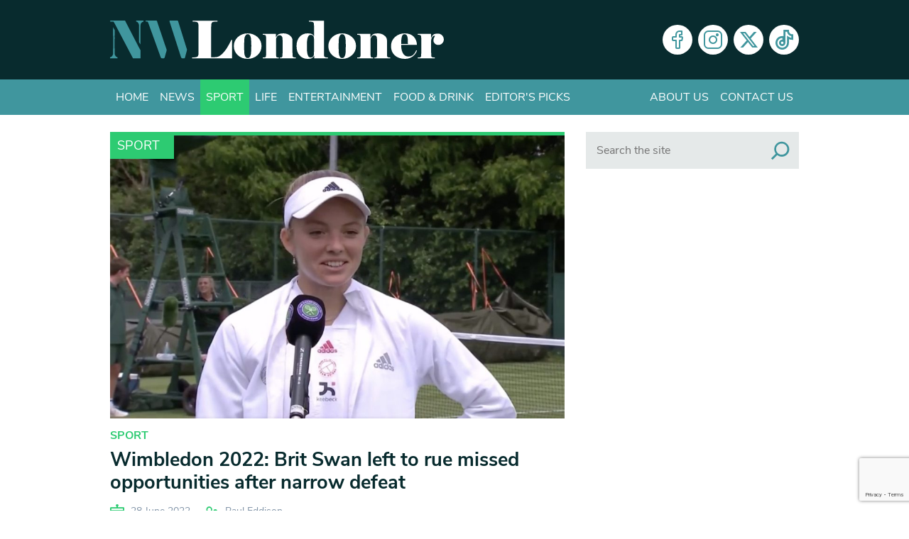

--- FILE ---
content_type: text/html; charset=utf-8
request_url: https://www.google.com/recaptcha/api2/anchor?ar=1&k=6Lcn-pceAAAAAKl6ugnPbH9QRcO-SnVhWXFBCgDD&co=aHR0cHM6Ly93d3cubndsb25kb25lci5jby51azo0NDM.&hl=en-GB&v=PoyoqOPhxBO7pBk68S4YbpHZ&size=invisible&anchor-ms=20000&execute-ms=30000&cb=u1hsj8ao9hwp
body_size: 48863
content:
<!DOCTYPE HTML><html dir="ltr" lang="en-GB"><head><meta http-equiv="Content-Type" content="text/html; charset=UTF-8">
<meta http-equiv="X-UA-Compatible" content="IE=edge">
<title>reCAPTCHA</title>
<style type="text/css">
/* cyrillic-ext */
@font-face {
  font-family: 'Roboto';
  font-style: normal;
  font-weight: 400;
  font-stretch: 100%;
  src: url(//fonts.gstatic.com/s/roboto/v48/KFO7CnqEu92Fr1ME7kSn66aGLdTylUAMa3GUBHMdazTgWw.woff2) format('woff2');
  unicode-range: U+0460-052F, U+1C80-1C8A, U+20B4, U+2DE0-2DFF, U+A640-A69F, U+FE2E-FE2F;
}
/* cyrillic */
@font-face {
  font-family: 'Roboto';
  font-style: normal;
  font-weight: 400;
  font-stretch: 100%;
  src: url(//fonts.gstatic.com/s/roboto/v48/KFO7CnqEu92Fr1ME7kSn66aGLdTylUAMa3iUBHMdazTgWw.woff2) format('woff2');
  unicode-range: U+0301, U+0400-045F, U+0490-0491, U+04B0-04B1, U+2116;
}
/* greek-ext */
@font-face {
  font-family: 'Roboto';
  font-style: normal;
  font-weight: 400;
  font-stretch: 100%;
  src: url(//fonts.gstatic.com/s/roboto/v48/KFO7CnqEu92Fr1ME7kSn66aGLdTylUAMa3CUBHMdazTgWw.woff2) format('woff2');
  unicode-range: U+1F00-1FFF;
}
/* greek */
@font-face {
  font-family: 'Roboto';
  font-style: normal;
  font-weight: 400;
  font-stretch: 100%;
  src: url(//fonts.gstatic.com/s/roboto/v48/KFO7CnqEu92Fr1ME7kSn66aGLdTylUAMa3-UBHMdazTgWw.woff2) format('woff2');
  unicode-range: U+0370-0377, U+037A-037F, U+0384-038A, U+038C, U+038E-03A1, U+03A3-03FF;
}
/* math */
@font-face {
  font-family: 'Roboto';
  font-style: normal;
  font-weight: 400;
  font-stretch: 100%;
  src: url(//fonts.gstatic.com/s/roboto/v48/KFO7CnqEu92Fr1ME7kSn66aGLdTylUAMawCUBHMdazTgWw.woff2) format('woff2');
  unicode-range: U+0302-0303, U+0305, U+0307-0308, U+0310, U+0312, U+0315, U+031A, U+0326-0327, U+032C, U+032F-0330, U+0332-0333, U+0338, U+033A, U+0346, U+034D, U+0391-03A1, U+03A3-03A9, U+03B1-03C9, U+03D1, U+03D5-03D6, U+03F0-03F1, U+03F4-03F5, U+2016-2017, U+2034-2038, U+203C, U+2040, U+2043, U+2047, U+2050, U+2057, U+205F, U+2070-2071, U+2074-208E, U+2090-209C, U+20D0-20DC, U+20E1, U+20E5-20EF, U+2100-2112, U+2114-2115, U+2117-2121, U+2123-214F, U+2190, U+2192, U+2194-21AE, U+21B0-21E5, U+21F1-21F2, U+21F4-2211, U+2213-2214, U+2216-22FF, U+2308-230B, U+2310, U+2319, U+231C-2321, U+2336-237A, U+237C, U+2395, U+239B-23B7, U+23D0, U+23DC-23E1, U+2474-2475, U+25AF, U+25B3, U+25B7, U+25BD, U+25C1, U+25CA, U+25CC, U+25FB, U+266D-266F, U+27C0-27FF, U+2900-2AFF, U+2B0E-2B11, U+2B30-2B4C, U+2BFE, U+3030, U+FF5B, U+FF5D, U+1D400-1D7FF, U+1EE00-1EEFF;
}
/* symbols */
@font-face {
  font-family: 'Roboto';
  font-style: normal;
  font-weight: 400;
  font-stretch: 100%;
  src: url(//fonts.gstatic.com/s/roboto/v48/KFO7CnqEu92Fr1ME7kSn66aGLdTylUAMaxKUBHMdazTgWw.woff2) format('woff2');
  unicode-range: U+0001-000C, U+000E-001F, U+007F-009F, U+20DD-20E0, U+20E2-20E4, U+2150-218F, U+2190, U+2192, U+2194-2199, U+21AF, U+21E6-21F0, U+21F3, U+2218-2219, U+2299, U+22C4-22C6, U+2300-243F, U+2440-244A, U+2460-24FF, U+25A0-27BF, U+2800-28FF, U+2921-2922, U+2981, U+29BF, U+29EB, U+2B00-2BFF, U+4DC0-4DFF, U+FFF9-FFFB, U+10140-1018E, U+10190-1019C, U+101A0, U+101D0-101FD, U+102E0-102FB, U+10E60-10E7E, U+1D2C0-1D2D3, U+1D2E0-1D37F, U+1F000-1F0FF, U+1F100-1F1AD, U+1F1E6-1F1FF, U+1F30D-1F30F, U+1F315, U+1F31C, U+1F31E, U+1F320-1F32C, U+1F336, U+1F378, U+1F37D, U+1F382, U+1F393-1F39F, U+1F3A7-1F3A8, U+1F3AC-1F3AF, U+1F3C2, U+1F3C4-1F3C6, U+1F3CA-1F3CE, U+1F3D4-1F3E0, U+1F3ED, U+1F3F1-1F3F3, U+1F3F5-1F3F7, U+1F408, U+1F415, U+1F41F, U+1F426, U+1F43F, U+1F441-1F442, U+1F444, U+1F446-1F449, U+1F44C-1F44E, U+1F453, U+1F46A, U+1F47D, U+1F4A3, U+1F4B0, U+1F4B3, U+1F4B9, U+1F4BB, U+1F4BF, U+1F4C8-1F4CB, U+1F4D6, U+1F4DA, U+1F4DF, U+1F4E3-1F4E6, U+1F4EA-1F4ED, U+1F4F7, U+1F4F9-1F4FB, U+1F4FD-1F4FE, U+1F503, U+1F507-1F50B, U+1F50D, U+1F512-1F513, U+1F53E-1F54A, U+1F54F-1F5FA, U+1F610, U+1F650-1F67F, U+1F687, U+1F68D, U+1F691, U+1F694, U+1F698, U+1F6AD, U+1F6B2, U+1F6B9-1F6BA, U+1F6BC, U+1F6C6-1F6CF, U+1F6D3-1F6D7, U+1F6E0-1F6EA, U+1F6F0-1F6F3, U+1F6F7-1F6FC, U+1F700-1F7FF, U+1F800-1F80B, U+1F810-1F847, U+1F850-1F859, U+1F860-1F887, U+1F890-1F8AD, U+1F8B0-1F8BB, U+1F8C0-1F8C1, U+1F900-1F90B, U+1F93B, U+1F946, U+1F984, U+1F996, U+1F9E9, U+1FA00-1FA6F, U+1FA70-1FA7C, U+1FA80-1FA89, U+1FA8F-1FAC6, U+1FACE-1FADC, U+1FADF-1FAE9, U+1FAF0-1FAF8, U+1FB00-1FBFF;
}
/* vietnamese */
@font-face {
  font-family: 'Roboto';
  font-style: normal;
  font-weight: 400;
  font-stretch: 100%;
  src: url(//fonts.gstatic.com/s/roboto/v48/KFO7CnqEu92Fr1ME7kSn66aGLdTylUAMa3OUBHMdazTgWw.woff2) format('woff2');
  unicode-range: U+0102-0103, U+0110-0111, U+0128-0129, U+0168-0169, U+01A0-01A1, U+01AF-01B0, U+0300-0301, U+0303-0304, U+0308-0309, U+0323, U+0329, U+1EA0-1EF9, U+20AB;
}
/* latin-ext */
@font-face {
  font-family: 'Roboto';
  font-style: normal;
  font-weight: 400;
  font-stretch: 100%;
  src: url(//fonts.gstatic.com/s/roboto/v48/KFO7CnqEu92Fr1ME7kSn66aGLdTylUAMa3KUBHMdazTgWw.woff2) format('woff2');
  unicode-range: U+0100-02BA, U+02BD-02C5, U+02C7-02CC, U+02CE-02D7, U+02DD-02FF, U+0304, U+0308, U+0329, U+1D00-1DBF, U+1E00-1E9F, U+1EF2-1EFF, U+2020, U+20A0-20AB, U+20AD-20C0, U+2113, U+2C60-2C7F, U+A720-A7FF;
}
/* latin */
@font-face {
  font-family: 'Roboto';
  font-style: normal;
  font-weight: 400;
  font-stretch: 100%;
  src: url(//fonts.gstatic.com/s/roboto/v48/KFO7CnqEu92Fr1ME7kSn66aGLdTylUAMa3yUBHMdazQ.woff2) format('woff2');
  unicode-range: U+0000-00FF, U+0131, U+0152-0153, U+02BB-02BC, U+02C6, U+02DA, U+02DC, U+0304, U+0308, U+0329, U+2000-206F, U+20AC, U+2122, U+2191, U+2193, U+2212, U+2215, U+FEFF, U+FFFD;
}
/* cyrillic-ext */
@font-face {
  font-family: 'Roboto';
  font-style: normal;
  font-weight: 500;
  font-stretch: 100%;
  src: url(//fonts.gstatic.com/s/roboto/v48/KFO7CnqEu92Fr1ME7kSn66aGLdTylUAMa3GUBHMdazTgWw.woff2) format('woff2');
  unicode-range: U+0460-052F, U+1C80-1C8A, U+20B4, U+2DE0-2DFF, U+A640-A69F, U+FE2E-FE2F;
}
/* cyrillic */
@font-face {
  font-family: 'Roboto';
  font-style: normal;
  font-weight: 500;
  font-stretch: 100%;
  src: url(//fonts.gstatic.com/s/roboto/v48/KFO7CnqEu92Fr1ME7kSn66aGLdTylUAMa3iUBHMdazTgWw.woff2) format('woff2');
  unicode-range: U+0301, U+0400-045F, U+0490-0491, U+04B0-04B1, U+2116;
}
/* greek-ext */
@font-face {
  font-family: 'Roboto';
  font-style: normal;
  font-weight: 500;
  font-stretch: 100%;
  src: url(//fonts.gstatic.com/s/roboto/v48/KFO7CnqEu92Fr1ME7kSn66aGLdTylUAMa3CUBHMdazTgWw.woff2) format('woff2');
  unicode-range: U+1F00-1FFF;
}
/* greek */
@font-face {
  font-family: 'Roboto';
  font-style: normal;
  font-weight: 500;
  font-stretch: 100%;
  src: url(//fonts.gstatic.com/s/roboto/v48/KFO7CnqEu92Fr1ME7kSn66aGLdTylUAMa3-UBHMdazTgWw.woff2) format('woff2');
  unicode-range: U+0370-0377, U+037A-037F, U+0384-038A, U+038C, U+038E-03A1, U+03A3-03FF;
}
/* math */
@font-face {
  font-family: 'Roboto';
  font-style: normal;
  font-weight: 500;
  font-stretch: 100%;
  src: url(//fonts.gstatic.com/s/roboto/v48/KFO7CnqEu92Fr1ME7kSn66aGLdTylUAMawCUBHMdazTgWw.woff2) format('woff2');
  unicode-range: U+0302-0303, U+0305, U+0307-0308, U+0310, U+0312, U+0315, U+031A, U+0326-0327, U+032C, U+032F-0330, U+0332-0333, U+0338, U+033A, U+0346, U+034D, U+0391-03A1, U+03A3-03A9, U+03B1-03C9, U+03D1, U+03D5-03D6, U+03F0-03F1, U+03F4-03F5, U+2016-2017, U+2034-2038, U+203C, U+2040, U+2043, U+2047, U+2050, U+2057, U+205F, U+2070-2071, U+2074-208E, U+2090-209C, U+20D0-20DC, U+20E1, U+20E5-20EF, U+2100-2112, U+2114-2115, U+2117-2121, U+2123-214F, U+2190, U+2192, U+2194-21AE, U+21B0-21E5, U+21F1-21F2, U+21F4-2211, U+2213-2214, U+2216-22FF, U+2308-230B, U+2310, U+2319, U+231C-2321, U+2336-237A, U+237C, U+2395, U+239B-23B7, U+23D0, U+23DC-23E1, U+2474-2475, U+25AF, U+25B3, U+25B7, U+25BD, U+25C1, U+25CA, U+25CC, U+25FB, U+266D-266F, U+27C0-27FF, U+2900-2AFF, U+2B0E-2B11, U+2B30-2B4C, U+2BFE, U+3030, U+FF5B, U+FF5D, U+1D400-1D7FF, U+1EE00-1EEFF;
}
/* symbols */
@font-face {
  font-family: 'Roboto';
  font-style: normal;
  font-weight: 500;
  font-stretch: 100%;
  src: url(//fonts.gstatic.com/s/roboto/v48/KFO7CnqEu92Fr1ME7kSn66aGLdTylUAMaxKUBHMdazTgWw.woff2) format('woff2');
  unicode-range: U+0001-000C, U+000E-001F, U+007F-009F, U+20DD-20E0, U+20E2-20E4, U+2150-218F, U+2190, U+2192, U+2194-2199, U+21AF, U+21E6-21F0, U+21F3, U+2218-2219, U+2299, U+22C4-22C6, U+2300-243F, U+2440-244A, U+2460-24FF, U+25A0-27BF, U+2800-28FF, U+2921-2922, U+2981, U+29BF, U+29EB, U+2B00-2BFF, U+4DC0-4DFF, U+FFF9-FFFB, U+10140-1018E, U+10190-1019C, U+101A0, U+101D0-101FD, U+102E0-102FB, U+10E60-10E7E, U+1D2C0-1D2D3, U+1D2E0-1D37F, U+1F000-1F0FF, U+1F100-1F1AD, U+1F1E6-1F1FF, U+1F30D-1F30F, U+1F315, U+1F31C, U+1F31E, U+1F320-1F32C, U+1F336, U+1F378, U+1F37D, U+1F382, U+1F393-1F39F, U+1F3A7-1F3A8, U+1F3AC-1F3AF, U+1F3C2, U+1F3C4-1F3C6, U+1F3CA-1F3CE, U+1F3D4-1F3E0, U+1F3ED, U+1F3F1-1F3F3, U+1F3F5-1F3F7, U+1F408, U+1F415, U+1F41F, U+1F426, U+1F43F, U+1F441-1F442, U+1F444, U+1F446-1F449, U+1F44C-1F44E, U+1F453, U+1F46A, U+1F47D, U+1F4A3, U+1F4B0, U+1F4B3, U+1F4B9, U+1F4BB, U+1F4BF, U+1F4C8-1F4CB, U+1F4D6, U+1F4DA, U+1F4DF, U+1F4E3-1F4E6, U+1F4EA-1F4ED, U+1F4F7, U+1F4F9-1F4FB, U+1F4FD-1F4FE, U+1F503, U+1F507-1F50B, U+1F50D, U+1F512-1F513, U+1F53E-1F54A, U+1F54F-1F5FA, U+1F610, U+1F650-1F67F, U+1F687, U+1F68D, U+1F691, U+1F694, U+1F698, U+1F6AD, U+1F6B2, U+1F6B9-1F6BA, U+1F6BC, U+1F6C6-1F6CF, U+1F6D3-1F6D7, U+1F6E0-1F6EA, U+1F6F0-1F6F3, U+1F6F7-1F6FC, U+1F700-1F7FF, U+1F800-1F80B, U+1F810-1F847, U+1F850-1F859, U+1F860-1F887, U+1F890-1F8AD, U+1F8B0-1F8BB, U+1F8C0-1F8C1, U+1F900-1F90B, U+1F93B, U+1F946, U+1F984, U+1F996, U+1F9E9, U+1FA00-1FA6F, U+1FA70-1FA7C, U+1FA80-1FA89, U+1FA8F-1FAC6, U+1FACE-1FADC, U+1FADF-1FAE9, U+1FAF0-1FAF8, U+1FB00-1FBFF;
}
/* vietnamese */
@font-face {
  font-family: 'Roboto';
  font-style: normal;
  font-weight: 500;
  font-stretch: 100%;
  src: url(//fonts.gstatic.com/s/roboto/v48/KFO7CnqEu92Fr1ME7kSn66aGLdTylUAMa3OUBHMdazTgWw.woff2) format('woff2');
  unicode-range: U+0102-0103, U+0110-0111, U+0128-0129, U+0168-0169, U+01A0-01A1, U+01AF-01B0, U+0300-0301, U+0303-0304, U+0308-0309, U+0323, U+0329, U+1EA0-1EF9, U+20AB;
}
/* latin-ext */
@font-face {
  font-family: 'Roboto';
  font-style: normal;
  font-weight: 500;
  font-stretch: 100%;
  src: url(//fonts.gstatic.com/s/roboto/v48/KFO7CnqEu92Fr1ME7kSn66aGLdTylUAMa3KUBHMdazTgWw.woff2) format('woff2');
  unicode-range: U+0100-02BA, U+02BD-02C5, U+02C7-02CC, U+02CE-02D7, U+02DD-02FF, U+0304, U+0308, U+0329, U+1D00-1DBF, U+1E00-1E9F, U+1EF2-1EFF, U+2020, U+20A0-20AB, U+20AD-20C0, U+2113, U+2C60-2C7F, U+A720-A7FF;
}
/* latin */
@font-face {
  font-family: 'Roboto';
  font-style: normal;
  font-weight: 500;
  font-stretch: 100%;
  src: url(//fonts.gstatic.com/s/roboto/v48/KFO7CnqEu92Fr1ME7kSn66aGLdTylUAMa3yUBHMdazQ.woff2) format('woff2');
  unicode-range: U+0000-00FF, U+0131, U+0152-0153, U+02BB-02BC, U+02C6, U+02DA, U+02DC, U+0304, U+0308, U+0329, U+2000-206F, U+20AC, U+2122, U+2191, U+2193, U+2212, U+2215, U+FEFF, U+FFFD;
}
/* cyrillic-ext */
@font-face {
  font-family: 'Roboto';
  font-style: normal;
  font-weight: 900;
  font-stretch: 100%;
  src: url(//fonts.gstatic.com/s/roboto/v48/KFO7CnqEu92Fr1ME7kSn66aGLdTylUAMa3GUBHMdazTgWw.woff2) format('woff2');
  unicode-range: U+0460-052F, U+1C80-1C8A, U+20B4, U+2DE0-2DFF, U+A640-A69F, U+FE2E-FE2F;
}
/* cyrillic */
@font-face {
  font-family: 'Roboto';
  font-style: normal;
  font-weight: 900;
  font-stretch: 100%;
  src: url(//fonts.gstatic.com/s/roboto/v48/KFO7CnqEu92Fr1ME7kSn66aGLdTylUAMa3iUBHMdazTgWw.woff2) format('woff2');
  unicode-range: U+0301, U+0400-045F, U+0490-0491, U+04B0-04B1, U+2116;
}
/* greek-ext */
@font-face {
  font-family: 'Roboto';
  font-style: normal;
  font-weight: 900;
  font-stretch: 100%;
  src: url(//fonts.gstatic.com/s/roboto/v48/KFO7CnqEu92Fr1ME7kSn66aGLdTylUAMa3CUBHMdazTgWw.woff2) format('woff2');
  unicode-range: U+1F00-1FFF;
}
/* greek */
@font-face {
  font-family: 'Roboto';
  font-style: normal;
  font-weight: 900;
  font-stretch: 100%;
  src: url(//fonts.gstatic.com/s/roboto/v48/KFO7CnqEu92Fr1ME7kSn66aGLdTylUAMa3-UBHMdazTgWw.woff2) format('woff2');
  unicode-range: U+0370-0377, U+037A-037F, U+0384-038A, U+038C, U+038E-03A1, U+03A3-03FF;
}
/* math */
@font-face {
  font-family: 'Roboto';
  font-style: normal;
  font-weight: 900;
  font-stretch: 100%;
  src: url(//fonts.gstatic.com/s/roboto/v48/KFO7CnqEu92Fr1ME7kSn66aGLdTylUAMawCUBHMdazTgWw.woff2) format('woff2');
  unicode-range: U+0302-0303, U+0305, U+0307-0308, U+0310, U+0312, U+0315, U+031A, U+0326-0327, U+032C, U+032F-0330, U+0332-0333, U+0338, U+033A, U+0346, U+034D, U+0391-03A1, U+03A3-03A9, U+03B1-03C9, U+03D1, U+03D5-03D6, U+03F0-03F1, U+03F4-03F5, U+2016-2017, U+2034-2038, U+203C, U+2040, U+2043, U+2047, U+2050, U+2057, U+205F, U+2070-2071, U+2074-208E, U+2090-209C, U+20D0-20DC, U+20E1, U+20E5-20EF, U+2100-2112, U+2114-2115, U+2117-2121, U+2123-214F, U+2190, U+2192, U+2194-21AE, U+21B0-21E5, U+21F1-21F2, U+21F4-2211, U+2213-2214, U+2216-22FF, U+2308-230B, U+2310, U+2319, U+231C-2321, U+2336-237A, U+237C, U+2395, U+239B-23B7, U+23D0, U+23DC-23E1, U+2474-2475, U+25AF, U+25B3, U+25B7, U+25BD, U+25C1, U+25CA, U+25CC, U+25FB, U+266D-266F, U+27C0-27FF, U+2900-2AFF, U+2B0E-2B11, U+2B30-2B4C, U+2BFE, U+3030, U+FF5B, U+FF5D, U+1D400-1D7FF, U+1EE00-1EEFF;
}
/* symbols */
@font-face {
  font-family: 'Roboto';
  font-style: normal;
  font-weight: 900;
  font-stretch: 100%;
  src: url(//fonts.gstatic.com/s/roboto/v48/KFO7CnqEu92Fr1ME7kSn66aGLdTylUAMaxKUBHMdazTgWw.woff2) format('woff2');
  unicode-range: U+0001-000C, U+000E-001F, U+007F-009F, U+20DD-20E0, U+20E2-20E4, U+2150-218F, U+2190, U+2192, U+2194-2199, U+21AF, U+21E6-21F0, U+21F3, U+2218-2219, U+2299, U+22C4-22C6, U+2300-243F, U+2440-244A, U+2460-24FF, U+25A0-27BF, U+2800-28FF, U+2921-2922, U+2981, U+29BF, U+29EB, U+2B00-2BFF, U+4DC0-4DFF, U+FFF9-FFFB, U+10140-1018E, U+10190-1019C, U+101A0, U+101D0-101FD, U+102E0-102FB, U+10E60-10E7E, U+1D2C0-1D2D3, U+1D2E0-1D37F, U+1F000-1F0FF, U+1F100-1F1AD, U+1F1E6-1F1FF, U+1F30D-1F30F, U+1F315, U+1F31C, U+1F31E, U+1F320-1F32C, U+1F336, U+1F378, U+1F37D, U+1F382, U+1F393-1F39F, U+1F3A7-1F3A8, U+1F3AC-1F3AF, U+1F3C2, U+1F3C4-1F3C6, U+1F3CA-1F3CE, U+1F3D4-1F3E0, U+1F3ED, U+1F3F1-1F3F3, U+1F3F5-1F3F7, U+1F408, U+1F415, U+1F41F, U+1F426, U+1F43F, U+1F441-1F442, U+1F444, U+1F446-1F449, U+1F44C-1F44E, U+1F453, U+1F46A, U+1F47D, U+1F4A3, U+1F4B0, U+1F4B3, U+1F4B9, U+1F4BB, U+1F4BF, U+1F4C8-1F4CB, U+1F4D6, U+1F4DA, U+1F4DF, U+1F4E3-1F4E6, U+1F4EA-1F4ED, U+1F4F7, U+1F4F9-1F4FB, U+1F4FD-1F4FE, U+1F503, U+1F507-1F50B, U+1F50D, U+1F512-1F513, U+1F53E-1F54A, U+1F54F-1F5FA, U+1F610, U+1F650-1F67F, U+1F687, U+1F68D, U+1F691, U+1F694, U+1F698, U+1F6AD, U+1F6B2, U+1F6B9-1F6BA, U+1F6BC, U+1F6C6-1F6CF, U+1F6D3-1F6D7, U+1F6E0-1F6EA, U+1F6F0-1F6F3, U+1F6F7-1F6FC, U+1F700-1F7FF, U+1F800-1F80B, U+1F810-1F847, U+1F850-1F859, U+1F860-1F887, U+1F890-1F8AD, U+1F8B0-1F8BB, U+1F8C0-1F8C1, U+1F900-1F90B, U+1F93B, U+1F946, U+1F984, U+1F996, U+1F9E9, U+1FA00-1FA6F, U+1FA70-1FA7C, U+1FA80-1FA89, U+1FA8F-1FAC6, U+1FACE-1FADC, U+1FADF-1FAE9, U+1FAF0-1FAF8, U+1FB00-1FBFF;
}
/* vietnamese */
@font-face {
  font-family: 'Roboto';
  font-style: normal;
  font-weight: 900;
  font-stretch: 100%;
  src: url(//fonts.gstatic.com/s/roboto/v48/KFO7CnqEu92Fr1ME7kSn66aGLdTylUAMa3OUBHMdazTgWw.woff2) format('woff2');
  unicode-range: U+0102-0103, U+0110-0111, U+0128-0129, U+0168-0169, U+01A0-01A1, U+01AF-01B0, U+0300-0301, U+0303-0304, U+0308-0309, U+0323, U+0329, U+1EA0-1EF9, U+20AB;
}
/* latin-ext */
@font-face {
  font-family: 'Roboto';
  font-style: normal;
  font-weight: 900;
  font-stretch: 100%;
  src: url(//fonts.gstatic.com/s/roboto/v48/KFO7CnqEu92Fr1ME7kSn66aGLdTylUAMa3KUBHMdazTgWw.woff2) format('woff2');
  unicode-range: U+0100-02BA, U+02BD-02C5, U+02C7-02CC, U+02CE-02D7, U+02DD-02FF, U+0304, U+0308, U+0329, U+1D00-1DBF, U+1E00-1E9F, U+1EF2-1EFF, U+2020, U+20A0-20AB, U+20AD-20C0, U+2113, U+2C60-2C7F, U+A720-A7FF;
}
/* latin */
@font-face {
  font-family: 'Roboto';
  font-style: normal;
  font-weight: 900;
  font-stretch: 100%;
  src: url(//fonts.gstatic.com/s/roboto/v48/KFO7CnqEu92Fr1ME7kSn66aGLdTylUAMa3yUBHMdazQ.woff2) format('woff2');
  unicode-range: U+0000-00FF, U+0131, U+0152-0153, U+02BB-02BC, U+02C6, U+02DA, U+02DC, U+0304, U+0308, U+0329, U+2000-206F, U+20AC, U+2122, U+2191, U+2193, U+2212, U+2215, U+FEFF, U+FFFD;
}

</style>
<link rel="stylesheet" type="text/css" href="https://www.gstatic.com/recaptcha/releases/PoyoqOPhxBO7pBk68S4YbpHZ/styles__ltr.css">
<script nonce="aFTsoEAHzWApzwyYY87tzg" type="text/javascript">window['__recaptcha_api'] = 'https://www.google.com/recaptcha/api2/';</script>
<script type="text/javascript" src="https://www.gstatic.com/recaptcha/releases/PoyoqOPhxBO7pBk68S4YbpHZ/recaptcha__en_gb.js" nonce="aFTsoEAHzWApzwyYY87tzg">
      
    </script></head>
<body><div id="rc-anchor-alert" class="rc-anchor-alert"></div>
<input type="hidden" id="recaptcha-token" value="[base64]">
<script type="text/javascript" nonce="aFTsoEAHzWApzwyYY87tzg">
      recaptcha.anchor.Main.init("[\x22ainput\x22,[\x22bgdata\x22,\x22\x22,\[base64]/[base64]/bmV3IFpbdF0obVswXSk6Sz09Mj9uZXcgWlt0XShtWzBdLG1bMV0pOks9PTM/bmV3IFpbdF0obVswXSxtWzFdLG1bMl0pOks9PTQ/[base64]/[base64]/[base64]/[base64]/[base64]/[base64]/[base64]/[base64]/[base64]/[base64]/[base64]/[base64]/[base64]/[base64]\\u003d\\u003d\x22,\[base64]\\u003d\\u003d\x22,\x22f0I4woRMflZ3w5vDrMO/w6LCug0xwolOZiMWwrl4w5/CiAxQwptHHsKJwp3CtMOxw7Anw7l4FMObwqbDmsKhJcOxwqPDvWHDigbCu8Oawp/Dti0sPwRSwp/DngbDv8KUAwTChDhDw4bDvxjCrBQGw5RZwqLDjMOgwpZMwozCsAHDtsORwr0yGzMvwrkeKMKPw7zCv1/DnkXCsx7CrsOuw7VRwpfDkMKzwpvCrTFUdMORwo3DtMKBwowUCEbDsMOhwrAtQcKsw4XChsO9w6nDp8Kow67DjSjDlcKVwoJsw7p/w5IWDcOJXcK7wrVeIcK9w7LCk8Ojw5U/[base64]/CokHDl3zDiUVOR07CrRMUw73DjX3Ci04Ff8K+w5zDq8Olw5zChgZFLsO4CBY6w7Bew5fDtA/CrsKOw7YZw4XDqcOBYsOlN8KPcMKgaMOAw5EQWcOuHnMeVsOBw7PCgMORwoPCu8K+w7DCnsOEOWg3OG/CpsOrDU5jLQYadRNGw7bCgsKzBSrClMObKUnCtHlQwrMww4XCscKbw5VgHcOBwpEVRjrCusKKw5N/AgHDm1pew4TCicOTw4XCiS/Dt1fDocKDwrc1w6A/Qjc1w7DCnibDs8KtwoZgw7nCo8OWa8Kxwq9swoNzwqDDkV/DmcORFlfClcOKw6zDucOGRcKIw4t2wq4gQUQnEzp7B0PDqi9nwq0Mw6rDlMKGw6DDp8O/DcODwogWSsKOBcKiw6LCtHQPGTbCn2DDvm/Do8Klw7fDr8Ovwo1dw6UlYTrDnjLConXCsC/Dq8Ohw7pLCMKWwqNEfcKvGMOBHsO/w7LCmMKkw6F8woRTw7jDr2Yrw6oLwrrDlw1fZsO3RMOxw7/DicOkdk0jwonDrDBXWTxHJw/[base64]/wpAUwqjDoMO8K8OZXsK7GcKiwqXCrMKGwpAEd8ObcUVbw6bChcKOW2t/[base64]/dHYTeMK/[base64]/N2cdScO2RsKwHADDi8KfwofChVZ1K8KhbnA/wrvDpMKrHMKPdsKgwodYwpHCmDQ2wpIRaXvDrEUAw60UMU/Cm8OERyFTd17DnMOAQgzCkxPDmzJCXhJswqnDk3PDo0d3wpXDtDQawrQIwpIYCsOKw5xPMGDDjMKrw5hTXysiNMOaw43DukkaGgPDuCjCr8OOwqd9w5bDtRXDoMOtYcOlwoLCsMOCwq57w6lQw5nDgsOswp5kwpBCwpPCh8O0FcOnYcKAbFs/OMOPw6fCm8OoOsKIw6/ChH3DgcK3RF3DqsK+LmJlwoF9IcOsAMKJfsOcHsK4w7nCqjhZw7Z/w64Cwrgkw6DCi8KUwrDDkUXDjlnCkU14WMOsQ8OzwqJlw5/[base64]/Ci8KOKsKDwobCh8KBw7jCs2TDkcOlwpUzGUzDv8KfwoTDihBaw5NFBRXDmAFCV8OUw6rDrFFFw4JSLE7CvcKNYn9GQVEqw7DCgsOPdUHDiy9Qwq8Cw5HCk8OlbcOVNsKAw59wwrZrK8K6w6nCqsKOdyTCtH/DkxoAwrbCkxhuN8OjFSlcABFswq/CgMO2PzFNB03CiMO0w5MPw4TCkMK+ecKMGsOzwpXCnwBbFQPDriFKwq8ww4bDo8OnWDchwoPCnkt0w5DCkcOjHcONe8KafCpbw6/DgRrClUPCmlFaQMOww4ALfyMzwq5QWATCiyE/[base64]/OcKEw7XDvmwOUsODcm3DunRXXcKhCMOMw7pGcFVNwoUVwrTCjMO4ZkLDsMOYEMOBHcOaw7DDnClXe8KWwrZwNlHCqSXCgC/Ds8K9wqdWBXzClsKHwqrDvDIXf8OCw5vDu8K3bTTDg8OvwoobFTJ9wr4LwrLDtMOcMsKVw4vCj8KfwoAow6J4wqgWw7PDpsKnV8OGMVnCmcKCSEQ/GWnCuSpHMDvCpsKuTMO5wqwhw7pZw7Euw63ChcKRwq5kw4rCusKGw5d9w6PDnsOdwotnEMKVMsOvW8OBEV5YERvCrsODHsK8wo3DjsK+w7PCtD4Ow5DDqX4hawLCr1HChwzCpsO0B0zDk8OLSlIDw53DjcKnwpllD8K6w4Ysw5Unwqw2GXh/bsKuwpZywoHCg37DosKaGC3CgT3DicKEw4RFZWptMADCtcOKBsK7eMK2fsOqw6E3wrTDh8OFKsKUwr5FAcOqGXzDpj9dwoTCncKAw5oBw7LCsMK/wqUjd8KZQcKyGMK9acOMNzPDgiBlw7hawobDpCJiw6jCuMO6woXDuiZSS8OWw7JFEBgLwopWw6d5fcObZsKJw4/CrwA2XMKFOmPCj0Uew61zYVbCtcKzw70ywqjCpsKMOXIhwpN2dzBewrdWHsOBwoJpa8KLwrbCqlpxwoTDrcO/[base64]/[base64]/Dq8OBw7DCucOCw4LCtjZ8w6TCisKNwo5AwpHCnxp6wp/Du8K2w5JwwpoPX8KTPcKVw5/Ck2QnW3Flw43DhcKFwoDDr0rDnFDCoXbCuXrCnTTDmlYZwpoSWzHCsMK3w4LCi8K7wrZjBxbCvsKaw4zCpWN6DMK3w6nCohV1wrtQJ1w/[base64]/DgcOfw7INRMOsU3/Cm8KAAgQeZS0Bw7Rywrh5TUHCvsK0anDCqcKbcUN7wrFDNMKTw5TCpgPDmgnCtQbCsMKAwovCu8K4SMKGeD7Dgkh/wphvcsOFwr5tw7AvG8OaABzDr8KxO8Ksw5XDn8KNd2ozDsKZworDjn5ywpHCkmzCh8OoHsOqFQjDpkHDuifCjcOKA1TDkyMUwqVWB2F0K8Odw6RnX8K/w77Cu2vCmHLDqMKgwqPDkx1Iw77Dgix5D8OfwpLDtBHDnSIhw5bCtAIdwofCrMOfU8OUQsO2w5jCs0ckRBDDniVGw6FDIl7CjzwBwo3CrcKhYzgSwoFdwpFVwqsPw686BcO4YcOgwo9UwqIoQUTDklc7PsKywpTCvG1UwrI/w7zDmsOUXMO4IcO8Lh8QwrBnwqbCu8OARsKKHHV9DMOePBjCvFbDs0/[base64]/[base64]/Dh8O2w64VQ3FHwpogw5l4w6vDlTzDqsO/[base64]/w5DCg2B5Nh7CkRggNMKmGVFHHw89RUM/IE3CkUXDpkDDi1Qlwo5Xw4xLVcO3UnIPd8Kpw77Cg8KOw7PCq0wrw7IxW8OsYcOKbw7CnGxTwq9bE3HCq1rCncOWwqbCnW1UTzDDvwpNc8Obw6AEAQNDCkZSRD5sPFHDokfDk8KVVW/DtF3CnBzChzrCpRfDizjDvC3Du8OoV8KrEUzCqcOdT1tQFjxxJybDn3tsUjdGNMKnw5fDj8OcRMKUY8OIb8KGeDZXeHF7w7nClsOvI2E6w5HDugfCmcOhw5PCqkfCsEREw69HwrEFCMKuwoPDkVspwo7DvH/CnMKCMcOPw7clDcKfeHV4IMKbwrl7wo/CnUzDnsO1woTCksKRw65EwprCrmzDs8OnP8Knw4/DkMOlw57CtDDCuVVXLmrCuw11w7MwwqfDuCrDiMOlwonDgAUhaMKJw4jDhsO3GcOxwplEw47DtcOtwq3DkcKewqTCrcOzJDV4dx4twqxnc8Ogc8KjSyQBVh1iwoHDgsOqwqMgwrvDnDVQwoIIwqLDoyXCiBA/wr/DpTjDncK7fC0CZDjChMOua8OXwrBmbsK8wqLCrhLCmMKpHMObIz7DkxFawpbCtDrCmDY0SsKXwq7DtBnCjsOxJMK0LnIZb8Kyw6cqJxrChCDCj0lvIsKeQsOPwr/Dmw/Dv8OsaTvDlwjCg2Y4eMKZwp/CkB3CpS/CilfDlxXDknrCrQliGCPCuMKpBcO/wonCs8OIcgsQwobDlcOPwqoeWDwJN8OMwrM5L8Ozw5daw63CoMKFQnsJwpHCtiMmw4jDlERTwqMvwodlQVjCh8Ohw5jCo8KsUw/DvQbCt8K1PMKvwqI+AjLCkkHDjxVcF8OWwrRsUsKHaCrCuGfDoyluw7RXCknDisK1w68/wpTDiGXDtnp0cyVcMsKpeQECw7RPb8OEw69AwqFZWjsRw4Aow6LDtsOdd8O1w6XCoCXDpG4OYmfDjcKAKh1Hw7TCrx/[base64]/wqXCo3QOwpczw5zClirDintyRcKOLMKXSS9Hw5AmZsKnT8OXTSEoVUrDg17ClFrCoUzDjsKmdMOFwrDDlQ1lwossTMKTUjXCisOmw6Fzfn9Ew7o/w6ZMfcO0wpMdL2HDkRk7woNywrMMVGQ8w7nDoMOkYlrCqwnCpcOVecKRUcKpDgxDVsKCw4zCmcKHwqlzScK8wqpMABk2fGHDt8KtwrJ5woEZK8KWw4RDD1t4eQfDjztawqLCv8Kvw5XCvE1/wqFjdQbCrMOcFVlMw6jDsMKQZHtJFjzCqMKbw5p3wrbDrMO9GyI5wotEVsKxd8K5QSTDpikRw7ACw7fDvsOiPsOAVDwBw7fCrH5hw7/[base64]/wqvCmMKAwqkwL8KqwpdcOMKYwoAMNsKmwr3CpcKzb8KjMMKGw7LCqBvDj8Kcw64pScOdFsKwYMKGw5nCncOVRsOwRVXDqz45w65Zw7/DqMOhZ8O5H8O/[base64]/TMKBYEvCocOpb8OrD8KLRVjCoSLCvsO+Ol4STsKNdcKlwq7CrDzDn3VAwqzDgsOyIMOmw5/[base64]/CihLDgB8Tw6J7ZhHCkcKVYA4FwqsiecO/YMODwr/DnMK9flliwpcTwoErB8OLw64tPsKjw6dudcKpwr1efMOEwqwLAcKgI8OFBsOjO8O/ccKoGSLCuMKuw4NQwqLDnB/[base64]/CtzjCoUdow4zCtcOyw54swoXCuFbDjlbDrSd8T1o8A8KbXsOFe8OQw7sFwrdaAyLDiUM+w4ZKD0HDgMOjwoFIcMKKwqgaY3V1wqNOw5UWUsKxehbDnjIpWMOWWQY5ZMO9wpQow4jCn8OaRXDCggTDqRPCo8K7EAbCisOAwr/DvnrCi8Omwp7DqkhZw4zCnMOhYjJKwocYw60pOBfDm3xbIMOawqBqwpLDvRZIw5NlecOpbMKgwrnCt8KzwpXClVY4wod/wqTCjMO0wrPCt0bDv8OkUsKJwpvCvDBiKlUhDBXDlMKywoNHwp1BwoUUb8OfMsKUw5XDgynCmS43w55tElnDi8KCwoBSVmsqE8KTwqVOccO1ZWdYw5QdwqtEAxDCpMOOw47Ct8OkLydbw73Dh8KHwpPDuD/[base64]/DmsKOwqYPXQfDo8O+TU9oNsKowqfDrcKQw4XDh8KZwozDv8Obw6LCrXZvdcKJwrJoSAhVwr/[base64]/Cq2QIw4DConPCoMOCR8O1YgLClsOEwrPDnsKpw5MPw5bCisOvwpTDqy8lwogra1bDr8OKw4HCocKFKCsCCXwvw7MdPcKVwpFRfMKOwqTDg8KhwqXDvMKGwoZPwrTCpcKjw6wwwoUDwoXClRFWCcO/[base64]/[base64]/wprDu8KgQ8OQLsO/woZawozCoF3CvcOwPmdfTsOMUcKQSVByezLCmsKAdsO7w6IJH8KzwqdGwrVwwqFHScKgwojCn8OLwoMjMsOTYsOYPwjDusO+wobCg8K4w6LCklBhW8K2woLCqlsPw6DDmcOSE8K5w67CtcOPaExYw7PCgDwKwr/Cr8Kze38vUMOiUBvDuMOGwo/DowFUbMK5AWXDoMKnWC8dasKlTFJLw6nCh2U2w7RxDF3DrMKwwrTDn8Ouw7rCvcOFT8OUw4PCkMKrV8Odw53DosKGwqfDjV8OJcOswpfDpcOtw6kcCSYlQ8OWw4/DsiFrw4xdw4HDqWNVwojDsUfCmsKKw5fDkMOlwpzCu8KPW8OHIMK0WsOiwqVKwqk/wrF/w43CtcKAw7pqZMO1cHHCugzCqjfDjMKCwqHDvn/CkMK/VQYrfDTCvSvDrMODBcKjSnbCusK4A0EjAcOjfVvDt8OqHsO8w4gFR0gHw53DgcKcwrvDoikbwqjDjcOEHsKRK8K9XhPCvENURgDDvkXDszbDkjRJwqh7OsOlw6d2N8OQRcK0DMOQwpBqGG7DssKkw50LH8OTw58fwpvCvAguw5/Cp2xmc1MDDR7CrcOpw7I5woXDlMOdw4RTw6zDgG4Jw7IgTcKHYcOcZ8KkwrfCkcKKJDrCjVo9wr1swoYswotDw55NKMKcwovCmAkEKMOBP3LDi8KiIlDDjWVDJFfCqwbChnbDvMKuwpF7wo9YLAHDlBA+wp/CrcK9w4lQf8KUQxLDsz7DgsOmw44ffMO/[base64]/IsKfPcOBw4PDlMKBw4PCh8OmBSjCgsOiwrkww5vDt3t2wpdVwoXDiDEBwr/Cp0k9wqDDtsKIPTQfCcKfw7tvMEvDlFfDg8KlwoIFwpbCpnXDh8K9w7kDUikJwr0Fw4bCicKVZcK7wpbDhMKbw6k2w77CqcOZwrs6MsKlw74pw5XCliUjAwAUw7PCj3srw5LDlMK/[base64]/CrMOxw5bClsOua8KoXQMew5ttesKnwqHCrgTCiMK8wqHCvMK1LFzDhjjCjsKmRsOPem4KMGI8w7jDvcO6w7IvwrRiw41qw55aLFh6K2oDw6/[base64]/CrHMOw6ZOSCPCpnA8OMKkwqvDpEXDtBN/I8ORUnnCnAbCs8OGUsOWwoPDtlIpHsOGfMKNwqwVw53DmEnDugcbw4DDpsKYdsOvHsK/[base64]/DuUgswpwzwozDuUBnUsKuRzJawqjCtS7Cr8OOdcOJH8K/[base64]/fsObwoTDnxhjw4nChcOSFHIxwoHClMOZSRfCgDYRw59yXsKgS8OAw6vDtlzDlcKswojCqcKRwqNwVsOgwp/CtAsUw5fDksOVUnbCgBwLJX/Djl7Dq8Oqw41GFw7DlkLDvsOjwrA7wozCj2XCiRRYw4jCnR3ChMOQMQM7BE3CujnDv8OWwpPCrcKvQ1TCtzPDpsOnVsO8w63DhwJGw4M5ZcKDbwNaScOMw64WwrHDs2lkUsKrNklOw43DoMO6w5nDusKpwpnCpcOww703TcKzwqlowqDCjsKyBU0pw6XDmcKRwo/[base64]/woEWwpLCgMKqIsKHwrvDucKwCMODw5nDpsOMw7nDvxDDvQ9kwq5BdMK5w4bDgsKPfsOlw6LDosOyITkPw6HDs8OjB8KuI8K6wrYdFMOFEsOLwopid8KocghzwqDCisOtKjlTJ8KNwoLCpw5ubm/DmcO7OMOfSSsNR27DosKqAyV2Y0E6O8K9RwPDkcOiVcK9aMOdwqfCgMOKXhTCl2RPw5nDj8O7woXCrcObSgjDsALDp8OgwocDTD/ChMOWw5bCicKCDsKiw6U5GFzCvmJDISzDn8KGP0HDvGDDvi92wptxdBfCtmgrw7rCsCMrwqTDmsOVwoXClwjDvMOUw5UAwrzDt8O6w6ofw4lXwo3DlifDhMOlM3VIZ8KCClA5JMObw4LDjsOgwojDm8K7w4/[base64]/DqVrDtsOkPyARw7PCj8Oxwr7DhMOGwp7Cj8OUXBnCmMKpwoLDvGAOw6bCqWPDt8O8JcODwrzCisKydjDDrFvCrMK/AMK+wr3Cpn8lw7/[base64]/DiyLCmcOcwqBqGQrDrsOETz9bIwbDusKdwophw7LClcK/w4zClMKswpPCpHHDhncjJyRTw5rDv8KiABHDncK3wo0nw4HCmcKYwpbCscKxw67Cm8Kzw7bCvMKxTcKPdcOuwpDDnHF6w6/[base64]/[base64]/w7/CqcOhJ8O5FHrDmXvCpMOnXwzDg8Onwr/Cr8ObPMO6eMOXYcOEEBHDmcKkZikzwpUEO8Ogw6oiwqTCrMKTKDQGwpEwQ8K2QcKZOhDDtETDocKEJMOedcORWsKHTH5Kw7kmwpl+w5tbZ8KSw73CnGvDo8O5w5/Cu8K9w7bClcKiw6vCm8O/w7PDtipuU31Pc8K4w40PZG3CowPDoTfChcKmH8K8w7p8fMKhBMK+UMKRMXRrKcOQC2J2FzjChz7DtBBAAcODw5bDnMOew6hJEVDCinJgwq3DvDXCsl1OworDucOZTxTDpRDCqMOacDDCjV/[base64]/[base64]/DiSx8woDCiiPCniLCgcKEw78DwpgmEzxCesO2w43DkAkgwq3CpQhqwrXCoVEpw5gPw7lbw7UcwrLCiMOqDMOBwpl4SX48w43Dr1rCh8KMTDBvwo/CpVAbLsKeYAUTBgprG8O7wpnDrMKqU8KGwpHDgzzDuhnCoDNww5LCniHDpTvCvsOSWHoEwq7DqTjDuD3CusKOSzwrWsKrw6pLB0vDlcKyw7DCo8KXUMOowpAsU1k9TCfClyHCnsO/NcK6WVnCmDB/c8KBwq9Jw6lcwqfCucOvwozCgMKAI8KAYxPDoMOHwpbCvlF4wrU1bcK2w5dMUMOXGnzDkVbCkgYGIcK7WjjDjsK3wqjCvRvDkCLCqcKNWGhbwrrCuTvCo3TCszlOAMKhasORfmrDl8KGw73DpMKBcyLCj2spWsKSSMONwpotwq/Cv8KYHcKuw4jCsiPCpF/Cm0kNTMKKTi40w7vClBkMbcOVwqXCh17DrCNWwoNKwqAbJxXCr0LDiUfDpgXDt1LDknvCiMOfwpc7w4R1w7TCqEtqwo1YwpvCtFPCg8K7w7PDhMO1XsKpw75QGCUtwqzCncOBw48uw6/CvMKJLHPDiybDlmXCrMOTaMOFw61Lw7hdwrBvw4gew4UOw6DCp8KtcMOjwq/DqcKScsKZZMKOMMKeEsOZw47ChnMPw7svwpw6worDvXrDulvDhQrDgkrDmwPCgxRYfV88wqPCoxbDrsKIDioXAwPDrMKDcyDDpR7DpxHCocKNwpTDtcKWcX7Dig0Ewo0Xw5B0woFMwolIRcKELEZxAEvCosKBw6h6w6g/[base64]/CiSYywprDosOOwrfChMOqw57CmMKsCsKLwo5Fw5wNwqNHw5XCjjkMw5DCjVvDrVLDlEhWd8O+w4NBw7gvAMODwqrDlsKwUy/CjCc0WS7CmcO3FMKzwrrDuRLCj38+XcKHw5Bkw7x6CDIjw4LDh8K4WcOyasKhwqpxwr/DiHHDrMKfez3DuQPDt8O2w6N/YCPDv2UfwpQ1w6hsL0rDssK1w6phDyvDg8KxYgDDpG4uwq7CqBzCoWPDnjUDw73DoVHDiEFfEWZ3woLCqy/CgsKKKiZAU8OmIXPCpsO4w5rDiDPCssKpU0kPw6JOwoJwUCjClzDDk8ONw6UUw5PCiTfDvD57wprDkTweJ0QfwrczwrbCvsOtw6UCwoVEfMOCbyI9CVMDNSjCt8Oyw7wZwoAqw5TDl8OpLcOdfsKRBm3ClG7DqMOuPwMxTU9ew6ZcPm7DicK/[base64]/CosKXRS/Cvi0CcMOowrPCvMKMw5UNP39bbFXChcKBw6JlYcO9GkjCtsKlckTCmcO5w6dGS8KHHsK3XMKDIsONwpdBwo7CmB8Fwrlaw4zDng0YwrHCvnk/wonDrWYeUsOQwrYkw7jDkFjCvx8fwqDCkMK/w7DCh8Kiw7VbGntZXELDsxlXUsKwcHzDn8KVPyhyVsKbwqYYUBo+ecORw6XDsB7Dn8OaScOfVcKBP8K7w6xVZCAXaCQpKV5qwqbCsxsjExNRw6Fqw7RFw47DjyQDYToKB1TCgMOFw6BFSzQ8LcONw7rDiiLDt8OyKHTDuXl+Njp3wozCgw8Qwqk1Y2/CiMOhwoLCsDLCngbDgA07wrHDqMOCw74Hw6xOek3Cr8KHw4rDjMOyZcOiHMKfwqJLw5dyVT3Dl8KLwrnDky4IXSbCqcKiccKtw6JJwovCvUsWTcOuYcKSPU/DnRAsDTzDvFPDvMKgwpNGSsOuQsKnw6pMIcKuGcK6w6/Ck3HCosOzw4oPP8OyEBxtAcOJw6vDpMK8wo/CugBew6R6wrvCuUo4byx5w4HCvBjDuF5OcSohaQ9hw7PDgEZ6DhF2bcKlw6YkwrzCpMOWT8OCwr1eJsKRFsKSbntTw6/CpSvDj8K8wpTCoGjDoHnDhhs5QQcLSw8eV8Kdw7xOwr9EMRIXw7/CvxFfw7XCoUBkwoAdDGzCiHAnw6zCpcKDw4FoP3nCpGXDjsKlN8KjwrbDpE4YJsK0wp/DmsK0C0wPwo7CosOyF8OWwqbDuRrDlk8YTcKmwqfDtMOTY8KEwrFyw4I0K1DCssKmGTFgAjTCjljDqMKlw7/Cq8OEw67CncOAa8KBwqvDlhbDrTHDhCgyw7XDssK/ZMKUE8OAWQdewpg3woR/KWHDgxlFw6PCijDCn092wofCnSDDjHBhw43DkVMBw7QIw5DDoh/CnSMXw7jDhWpxMkNoYnbDmGIuMsK+D13Cu8OwGMOUwrJ+TsOvwqDCn8KDw7LChizDnX0CZmExCVh8w67CpWIYZlfCuWZ6wrTCucOUw5NHG8OJwpbDsmQPDsKxHTfCi17Cm05twrTCkcKlCzhsw6vDrinClMO9P8KXw5otwp0/w5kEd8OVK8KhwpDDnMKsDDJVwovDgcKFw54Yd8Kgw4vCuQ3CisO6w5QTw4DDiMKTwrXCncKAw6bDgsKpw6dww4vDl8OHTHoaYcOnwqTDlsOCw4sLfBkMwrxebFjCviLDgsO9w5TDqcKDdsK6UC/DgXMhwrIpw64Fwo7CjSbDi8OkXTHDq2zDscKjwr3DjgLDjlnCisOywq9KGiXCmEoswpRqw78nw5tvDMOxEA1Iw53ChcKAw4XCkQ3ClyDCkHTCkm7ClzFTfsKVKXdNF8KCwo/DqQNkw6nCgirDncKSbMKZMFrCk8Kcw7LCuC/DhSV9wo7CuzJSS0EVwoluPsOLQsKnw5jClE7Ck0rChsOOXsKwNFljQhtVw7rDmcOHwrHDv1seVDnDtBgkCsOqegRsQj/[base64]/DlsOew4nDuHjCujdRwrR0FMOXb8OQwrrCnsKKwqbDlAXCtMO4QsKbJ8KJwqjDjWRbMmd0WMKAd8KqHsOrwoXCg8OUw4Miw6dxw4vCtQ0YwpnCrFXDhXfCsB/CpWgLw4PDmMKRL8Kfw5p2Qyd4wqjDjMOAcGPDhmwWwr4Ew64iKcKxfBE2UcK/aUPDmAUmwoA3wo/Cu8OEKMKHZcOJwrlnwqjCt8KZY8O1YsKmScO6LWY7w4HCg8OZcljCj13Dm8OafHwPKyxBHCnCusORAMKaw5d0GMKUw5BmPmzDoQ7CrnfCoSDCvcO0D0nDmMOfA8Kjw6wqS8KCCz/CkMKMGA85esKiGwhEw5VpUsKgRHbCiMKvwqbDgBZSWMKUfTQ8wq4Ow6rCisOWVMKtXcOVwrtRwrDDl8KWw73DoiITAcOow7lPwoXDsncSw6/DrWPCqsK1wogewoHDuxjCrCNfw4QpVsKpwq3DklbCicKlwqrCqMKDw7QIV8OdwrViDsKBUMO0UMKWwqjDpnF/w69RVmQoB0M+TD3DrcOlLxzCssO/[base64]/DjFlfKwrDoSTDtsKHwrpUw4/[base64]/Cs8K9VjbClcOkTcOtfcKCYsOtX8KSNcOFwrHDiQtAw4pnWcO3NMK1w4p3w6h/J8OXRcKmeMORLsKhw6E/[base64]/[base64]/DizTDqwBlFEzDmlTDjm0qMlnDqyLCiMKswonCgcKFw7oJR8Ole8Ocw4LDinvCtX7CrCjDqjTDjGjCs8OXw51twpdhw6Q0RhvCkcOewr/CqMK4w6jCokTDq8Klw5V1OjYQwpAIw4U9dV7CqcOEw7t3w69eP0vDsMKHR8OgNX5/w7NObBLDg8KLwoXDvsOST3vCtC/CncOYXMKvMMKpw7fCoMKdNUJVwqbCvcKWC8K4FzXDoUnCvMOfw70Wf2PDmh7DscOZw67DpGAYRsOcw4Udw4crw4kNeypwIR4owp/DtBovEsKKwqwdwpZowrDCs8Kfw5TCrVEiwqgJwrwfa1N5woV4woZcwoDDpRkMwr/[base64]/DihUuw6xFc8KwwqzCscOuXsO/[base64]/w69wWMKaa0JYOsKVD8KOVsO9wrcmwo9/[base64]/wrDDvDltDGXCi8KoC8K8HsO2wqMSZMKhPMK1woMtN1dwHQIgwr3DrH7Cm30ICMOZQlnDisKuBlTCoMKiEcOuwpAkCn/[base64]/CpkHDrF98wohpwqVWw4/CqT7DjWXCncKnUlLCoyjDrMK+cMOfIC91SFDDgUttwpPCusKRwrnCiMO8wrrDkiXCoG7Di2zDrTzDl8KCcMOGwpc0wpZKakdXwpDCj31rw7szQHp/[base64]/DpsO1M2kOwrnCicKhRcKcD03DrTrCgcKrUcKYMsOPQsOswpgEw53Do0h8w5gaSsO2w77Dj8OqUCJmw5LCosOHVcKWblwHw4R3bMO/w4prKsKAb8KbwqYxwrnDtlkifsOoIsKDaV3DgsOIBsOdw7jCoFMhPH0ZCV43XQsuw5nCiCxRMMKUw4DDr8KTwpDDicOaWcK/wqPDs8OpwoPCryp7KsOhZVfClsOiwpIWwrjDvMOVFMKeeznChRDCgmpIwr7CkMKjwqUWLjQcZMKfOVLCscOcwqnDuGJLI8OIShHDj3BLw6fChcKabUHDqnFew6/[base64]/Do0fCsU1SQsOSwqdJWsK5PG/ChWFLwr7Ct8KWwrXDqsOpw7LDqA7CvQDDq8OowrgswoTCvsOWSCBoNcKHw4zDqDbDiDTCtibCrMKQEUpaXm0uRkFqw60Xw5p/[base64]/DusKhMWjDrWNbw6YKKVBNw5paw6/DpcOnJcOiTgEDcsKXwrY4QkVbdTzDksOgw60Jw5LDqCzDmQ4EUVJ6w4JgwozDrsK6wq1qwonCrzjChcOVDcOdw5nDuMOuQD7DmQfDoMOBw68bNylEw6cewpEsw73Cq1TCrBwXKcKDcQYLw7bCmS3CmMK0LcOjVMKqAcKGw5/[base64]/w43DoQjCvcKawoBOw73Cg0rDiDBIw7Z9RMO4ecKlZhTDs8O7wpJPB8KHV0ptM8Kgw4lJw7fCmwDCscObw7M9Ig4iw4ZkSGxUw4IPfcOmKlvDgMK1YnfCn8KWHcKQEAHDvi/CqMO8w57Cr8KHFTxbwpdCwolNDUEMFcOlTcKvwrHCtMKnEUHDo8KQwqktwr9uw7hmwp3CssKKc8OWw4XCn1fDozTCtcKaFcO9JjZFwrPDicK7wqLDljBKw5rDvMOpwrQ0F8O0AMO7JMO8Ug53FcKfw4XCl0x4YcOeXm8fdh/CpzDDmMK4EHRNw6LDlHt7wp5fOTXDngdmwovDvyLCglMzaF4Rwq7Cn30nc8OswpBXwo3DiR5Yw6jCmR0tNsOFe8OMH8OWVMO1UWzDlDN5w7PCkRvDqAtjGMK0w5E/w4/[base64]/CtW/CgMOBwo0Xwo94w59Yw7vClnvCrDfCpQTDtRXDnsOQDMORwp7Cq8OrwqvDosO0w5jDqGEIA8O3f0LDkAE4w5jCsntyw7hmH1XCuhXCl2/CqcOfYsOFBcOeRcOLWh8ZIi07wqhXTsKaw6vCiFcCw7EIw6HDtMKTSMKbw7UTw5PDkhfDnB4nDgzDpRHCsS8Vw65gw450bnjCuMOQw73CosKww4siw5jDucO8w6R/w7Msd8O7D8OWT8KgTMOew4bCoMOUw7/CkMKdPmoLN29cwo/DqcK2LX/CjApLDcOiHcObw4HCt8OKMsO+WcKRwq7DtcOYwp3Ds8OTOCh/[base64]/Cq8KVwqjCqcODw5nCjsOXEMOJwo8OwrHCkBLDi8OQZcO4ZcOFYV3ChRAewqYiVsOFwr7DllhTwr0rGMK/Dx7DqsOlw5sQwrzCgmBaw4nCukdlwpnDhBQwwqoNw49xPkvCpMOYAsOKw6YiwovChMK6w7bCpE7DgcOxRsKaw7bDl8KIf8OSwrTCh3bDmsKMPh3DomIiTMO/wpTCgcO8Lh97w5IdwotzFic6GcOOw4LDucK3wrPCqwrCvsOYw5F+PzbCucOqZ8KOwpjCkggAwr3ChcOew5wzGMOLwptKI8K/AHrCocOiIFnCnV7Cu3HDlHnDisKbw648wrPDq3FXEDlVw6/[base64]/wqXDvXzCtsK5wrvDssOLwqoHwrLDiAlCQm5kwoxgQsKNb8KTI8OPwrNbUTDCpHnDvTDDssKIInzDqMK4wq3CtiIew6XCusOqFiDCgXhKY8KVZg/[base64]/[base64]/DrMO+DsOWw5x/wqREwp58wp5Ye8O5HCcbwoo3w4jCuMOnYk8ew7vDo1BJCsKTw6HCqMOkwq0maUbDmcKZb8O3QDXDgBTCiF/Ds8K9TgfDhAzChHXDlsK4w5bCuRIdLE4efHFYasK+O8K2w4rCrTjDkm0owpvDi09eY17DuV/Cj8OEwoLCtDUGcMO5w608w79ww7/DhcKGw59DQ8KxBSkCwrdLw6vCqsKYQAAtAiQxw4lzwrMBwqDCp0zCsMKcwq10IcK4wqvCplfCjxnDkMOXcArDgzddKQrCgMKCSSE8eSnDv8OAfjZmR8Kiw51JGsOdwq7CjxTDthV/w7pfY0djw60CWGHDtiLCgzHDhsOpw7fCnGkRBEfCsiEpwpXCrMOHOj1NXmzCtzdWSMOrwpzChVrDtzHDlMO/w63DvxvCrh7Cv8Ksw5nCosK8T8O3w7h9FTBdAGfCsQPCnzNMwpDDv8OmWF9lCsO4w5bCsAfCsz50wp/[base64]/wrVEwp7ClxlVRcOdwpvDlmXDs0fDgsOHw4YQwpJEdwhywrDDqMKiw47CuxxrwojDosKWwqsaVGxDwovDjALCljJvw5TDtAPDvjpFw5PCmQPCkVEGw4TCvAHDpMO8McOqecK5wqjDj0PCu8OTPsOHVGxvw63DmkbCuMKDwq3DtcKSesOgwq/[base64]/DjCEbETIiw7rDhcOaZE7Dk8KuwqZ+UMOEw5oAwonCtBDCgMOhaiNgNTc+ZsKXQVgXw5nCkivDhk/[base64]/Dtj3CosO/JMK9w6fClTpuwoxQIVQQUCzDu8Opw5FawrbDnMOBPAhmSMKDZyzCukLDl8OWQG5QNm3CocKMDxtpYB0yw7g7w5vChyLCisO6O8O5QGnDj8OJcQfCj8KEJjwAworCnUTDsMKewpLDmsKcw5EFwq/DisKMfyfCgX7DqE44w5AcwrrClhlew63Ct2TCjFtswpHDpi4qbMOgw5zClnnDhSByw6URw7TDq8KEw5NxPX1uD8KpAsKBCsOuwrNgw4/Cu8Kdw6YyNS8cE8KRK0wrI3p2wrjDvjXCuBtxagIWwpfCmWkGw5nDjG4Ew4jCgxfDlcKvfMKlBHc9wprCoMKFw6/DgMO9w6rDgsOGwrrDmsOcwpLCjELClXYWw7cxwo/DhmPDscKrIlQpVi4lw6UWP3dmwpU0IMOpZV5YSTXCvsKfw7jDpcKjwqVqwrdzwoNgXn/[base64]/DpyfDi8OZw7c7wqnDpcKmwpBTw5MUCGDDqmXCkF7Cs8O8ZMKpwrgPAw3DtMOtwr5VPDvCkcKRwqHDtD3Ch8Olw7bDk8OAe0p9WMKyJyTCtMKAw5o3McKTw7oRwq86w5LDrsOfN0/CncKcUA4/RMKTw6ZNPUtVAgDDlGHDuWdXwr51wqAoFAUYEsOLwohjSBzCgRDDo1sSw44MbBXCi8OLDHXDoMO/UgfCrcKmwq9OEnpzdgUvCyLDn8Osw6zCvxvCl8OxQ8KcwqomwoFxS8OewoN4w47CucKGB8KNw49MwrFvRMKmJcK2w60rLMKSPsOTwo0Rwp0IUiVeYxR7f8Kjw5DDtwTCmiEmIWjCpMKxwq7ClsKwwpLDt8K8citjw45iN8KFCxrDssKXw6URw7DCg8OfU8O/w5TCsyUswpXCscKyw6w8OU9gwpbDssOhSjhIUXPDt8OMwp7DhQ1+K8KTwofDpsOjwq7CsMKlPxrDl0fDqMOXCsKiwrs/U1V8Z0HDpUF0wqLDlHJcccOMwpzCm8OySjk5wo4iwo/DtwbDt2kbwrtLQMOKABdlw6jDtl/CiwFsIn3DmTBlS8KLOsKJw4HDg3cKw7pRZcOpwrHCkMOmIsOsw6nDucKnw7cbw7AiSMKzwqbDicKHSBtPOMOPNcOfLMKgwp12QytywpQyw7I9cSUxbyrDr105D8KHNX4Gf3MYw5NdPMKuw4DCnsOGORkPw4h4GcKiXsO8wp44TnHDgXYrXcKoZy/[base64]/Cl8OGQMOVNMKeeHcbRkjDu8OlEsKzw4LDv3LDsWFvJCnDmmVOPlhpwpLDihPDtULDpkPDn8K/wrDCicOnQcOmLMOywpRyG39YZcKTw6zCvsK4bMOWK15cGMOKw6llw47Dom5uwoDDu8OIwpgXwrdyw7PCtSvDjmDCp13CscKdU8KPSDpDwpTDgVbCrQo2ck3ChGbCicK5wr/DscO7amUmwqDDjcKvSW/CkcOmw7t7w6pCP8KFK8OTYcKOwoRSBcOYw4Jqwo/DkmUOUAxJUsOEw6draMOnTjsgaWMkTcK3bMO9wqg8w5AowpFlYsO9KsKXOsOiSUrCkC1DwpV3w5XCscK1VhRIKsKQwq8vMG3Dq3PCgRfDtjljFS7CvC8UVsKyL8K+Q1bDhsKIwo7CgF/DicOiw6c7RTVJwrpbw7/Condiw6LDg1BVfyHDt8K8LzpNw657wrgkw6vCjBBbwojDvsKiKSJfBhJyw7UGwrHDmS4uVcOUWS41w4nCusOJe8O3YGLCo8OzLMKRwr/[base64]/Ct2PDo8OFOcORw67DkMO5TSZ0ECBIeSTDi3TCkUjDvBsTw79Ww4Zuwp96SD4fCsKdR0tbw4RNFC7CocKPIXPCrsKbQMKXN8O7wrTClg\\u003d\\u003d\x22],null,[\x22conf\x22,null,\x226Lcn-pceAAAAAKl6ugnPbH9QRcO-SnVhWXFBCgDD\x22,0,null,null,null,0,[21,125,63,73,95,87,41,43,42,83,102,105,109,121],[1017145,826],0,null,null,null,null,0,null,0,null,700,1,null,0,\[base64]/76lBhnEnQkZnOKMAhk\\u003d\x22,0,0,null,null,1,null,0,1,null,null,null,0],\x22https://www.nwlondoner.co.uk:443\x22,null,[3,1,1],null,null,null,1,3600,[\x22https://www.google.com/intl/en-GB/policies/privacy/\x22,\x22https://www.google.com/intl/en-GB/policies/terms/\x22],\x22rkfVxbyE0okud+NdLgLN2zDf/Z+nXXM1SkVsK6aGlPQ\\u003d\x22,1,0,null,1,1768668035247,0,0,[7],null,[84,181],\x22RC-oXi0AsLlCtbDTA\x22,null,null,null,null,null,\x220dAFcWeA77KXHBrZkXDTwQzNHNM-ygdThlT7WkI3Y2ZIZZvu0jvakkSKg4g4AGVAFKGsMAn4C5pZHkdsZXLv3OlwfPlUrGGc6Mjg\x22,1768750835127]");
    </script></body></html>

--- FILE ---
content_type: text/html; charset=utf-8
request_url: https://www.google.com/recaptcha/api2/aframe
body_size: -246
content:
<!DOCTYPE HTML><html><head><meta http-equiv="content-type" content="text/html; charset=UTF-8"></head><body><script nonce="rAyu5qRFnCHxWyT_QjW21A">/** Anti-fraud and anti-abuse applications only. See google.com/recaptcha */ try{var clients={'sodar':'https://pagead2.googlesyndication.com/pagead/sodar?'};window.addEventListener("message",function(a){try{if(a.source===window.parent){var b=JSON.parse(a.data);var c=clients[b['id']];if(c){var d=document.createElement('img');d.src=c+b['params']+'&rc='+(localStorage.getItem("rc::a")?sessionStorage.getItem("rc::b"):"");window.document.body.appendChild(d);sessionStorage.setItem("rc::e",parseInt(sessionStorage.getItem("rc::e")||0)+1);localStorage.setItem("rc::h",'1768664438023');}}}catch(b){}});window.parent.postMessage("_grecaptcha_ready", "*");}catch(b){}</script></body></html>